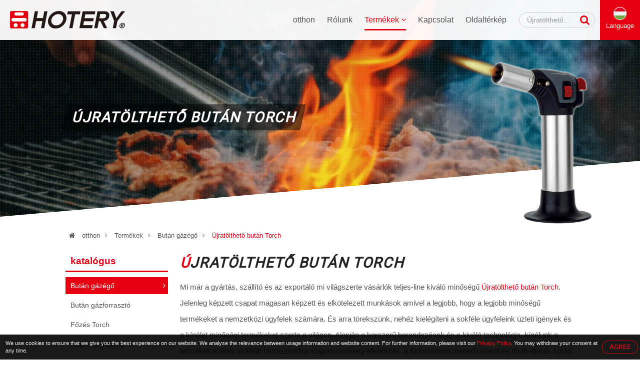

--- FILE ---
content_type: text/html; charset=UTF-8
request_url: https://www.gas-torch.com/hu/refillable-butane-torch.html
body_size: 61606
content:

<!DOCTYPE HTML>
<html lang="hu">
<head>
	<meta charset="utf-8" />
	<meta name="viewport" content="width=device-width, initial-scale=1.0" />
	<meta name="format-detection" content="telephone=no">
	<meta name="google-site-verification" content="e6ujgP-rUsh6D79AcRy8vTML550ywSuxgJubsUg8gnk" />
	<meta name="yandex-verification" content="2df77a6cb29b8637" />
			<title>Újratölthető bután Torch | gyártó szállító Taiwan nagykereskedelmi forgalmazója </title>
<meta name="keywords" content="Újratölthető bután Torch " />
<meta name="description" content="Újratölthető bután Torch gyártó és Újratölthető bután Torch gyári beszállító is nagykereskedő forgalmazó - több mint 5100 vásárló szerte a világon gas-torch.com " />
		<meta name="robots" content="noodp"/>

	<meta property="og:title" content="Újratölthető bután Torch | gyártó szállító Taiwan nagykereskedelmi forgalmazója. ">
	<meta property="og:description" content="Újratölthető bután Torch gyártó és Újratölthető bután Torch gyári beszállító is nagykereskedő forgalmazó - több mint 5100 vásárló szerte a világon gas-torch.com ">
	<meta property="og:url" content="https://www.gas-torch.com/hu/refillable-butane-torch.html">
	<meta property="og:image" content="https://www.gas-torch.com/img/site.png">
	<meta property="og:site_name" name="author" content="HOTERY PRODUCTS CORP.">
	<meta property="og:type" content="website">
	<meta property="og:locale" content="en-US" />
	<meta property="og:locale:alternate" content="zh_TW" />
	<meta name="twitter:card" content="summary_large_image">

	<link rel="shortcut icon" href="img/fav.ico">
	<link rel="canonical" href="https://www.gas-torch.com/hu/refillable-butane-torch.html" />
	<link rel="alternate" type="application/rss+xml" title="HOTERY PRODUCTS CORP." href="rss.xml" />

	<!-- Hreflang -->
		<link rel="alternate" hreflang="en" href="https://www.gas-torch.com/refillable-butane-torch.html" />
	<link rel="alternate" hreflang="fr" href="https://www.gas-torch.com/fr/refillable-butane-torch.html" />
	<link rel="alternate" hreflang="de" href="https://www.gas-torch.com/de/refillable-butane-torch.html" />
	<link rel="alternate" hreflang="ru" href="https://www.gas-torch.com/ru/refillable-butane-torch.html" />
	<link rel="alternate" hreflang="pt" href="https://www.gas-torch.com/pt/refillable-butane-torch.html" />
	<link rel="alternate" hreflang="it" href="https://www.gas-torch.com/it/refillable-butane-torch.html" />
	<link rel="alternate" hreflang="hi" href="https://www.gas-torch.com/hi/refillable-butane-torch.html" />
	<link rel="alternate" hreflang="es" href="https://www.gas-torch.com/es/refillable-butane-torch.html" />
	<link rel="alternate" hreflang="nl" href="https://www.gas-torch.com/nl/refillable-butane-torch.html" />
	<link rel="alternate" hreflang="ar" href="https://www.gas-torch.com/ar/refillable-butane-torch.html" />
	<link rel="alternate" hreflang="th" href="https://www.gas-torch.com/th/refillable-butane-torch.html" />
	<link rel="alternate" hreflang="id" href="https://www.gas-torch.com/id/refillable-butane-torch.html" />
	<link rel="alternate" hreflang="bn" href="https://www.gas-torch.com/bn/refillable-butane-torch.html" />
	<link rel="alternate" hreflang="tr" href="https://www.gas-torch.com/tr/refillable-butane-torch.html" />
	<link rel="alternate" hreflang="vi" href="https://www.gas-torch.com/vi/refillable-butane-torch.html" />
	<link rel="alternate" hreflang="ja" href="https://www.gas-torch.com/ja/refillable-butane-torch.html" />
	
	<script type="application/ld+json">
	{
		"@context": "http://schema.org",
		"@type": "WebSite",
		"url": "https://www.gas-torch.com",
		"headline": "Újratölthető bután Torch | gyártó szállító Taiwan nagykereskedelmi forgalmazója. ",
		"description": "Újratölthető bután Torch gyártó és Újratölthető bután Torch gyári beszállító is nagykereskedő forgalmazó - több mint 5100 vásárló szerte a világon gas-torch.com ",
		"name": "HOTERY PRODUCTS CORP.",
		"image": "https://www.gas-torch.com/img/site.png"
	}
	</script>
	
	<!-- lang = ar style -->
		<!-- new_trans_lang style -->
	<style>
		.dropbtn{
			background: url(img/lan/fl_hu@2x.png) 50% 15px no-repeat;
			background-size: 24px auto;
		}
	</style>
	<link type="text/css" rel="stylesheet" href="css/style.css">
	<style>
		.eupopup-container {
			background: rgba(0,0,0,.9);
			font-size: 0;
			text-align: center;
			display: none;
			z-index: 99;
			padding: 10px 5px;
			margin: 0;
		}

		.eupopup-container-top,
		.eupopup-container-fixedtop{
			position: fixed;
			bottom: 0; left: 0; right: 0;
			z-index: 999999999;
		}

		.eupopup-container-fixedtop{
			position: fixed;
		}

		.eupopup-container-bottom{
			position: fixed;
			bottom: 0; left: 0; right: 0;
		}

		.eupopup-container-bottomleft,
		.eupopup-container-bottomleft{
			position: fixed;
			bottom: 10px;
			left: 10px;
			width: 300px;
		}

		.eupopup-container-bottomright{
			position: fixed;
			bottom: 10px;
			right: 10px;
			width: 300px;
		}

		.eupopup-closebutton {
			font-size: 3rem;
			font-weight: 100;
			line-height: 3.5rem;
			color: #ddd;
			position: absolute;
			top: 0;
			right: 0;
			padding: 5px 10px;
		}
		.eupopup-closebutton:hover,
		.eupopup-closebutton:active {
			color: #fff;
			text-decoration: none;
		}

		.eupopup-head{
			font-size: 13px;
			line-height: 15px;
			font-weight: bold;
			color: #ffda33;
			text-align: left;
			padding: 5px 0;
		}

		.eupopup-body {
			color: #eee;
			font-size: 11px;
			line-height: 15px;
			display: inline-block;
			text-align: left;
			/*width: calc(100% - 70px);*/
			vertical-align: middle;
			padding: 0 5px;
		}
		.eupopup-body a{
			color: #e60012;
			text-decoration: none;
		}
		.eupopup-body a:hover{
			color: #fff;
		}

		.eupopup-buttons{
			display: inline-block;
			vertical-align: middle;
			width: 70px;
		}

		.eupopup-button_1{
			font-weight: bold;
			font-size: 12px;
			line-height: 15px;
		}

		.eupopup-button_2{
			font-weight: normal;
			font-size: 13px;
			line-height: 20px;
		}

		.eupopup-buttons a{
			color: #e60012;
			border: 1px solid #e60012;
			padding: 5px 10px;
			border-radius: 30px;
			width: 50px;
			display: block;
		}
		.eupopup-buttons a:hover{
			color: #fff;
			border: 1px solid #fff;
		}
				@media (max-width: 1371px){
			.eupopup-body{
				width: calc(100% - 82px);
			}
		}
				@media (max-width: 460px){
			.eupopup-body{
				display: block;
				width: 100%;
				margin: 0 0 5px 0;
				padding: 0;
			}
			.eupopup-buttons {
			    display: block;
			    margin: 0 auto;
			}
		}
		@media (max-width: 812px) and (max-height: 375px){
						.eupopup-body{
				width: calc(100% - 82px);
			}
					}
		@media (max-width: 736px) and (max-height: 414px){
						.eupopup-body{
				width: calc(100% - 82px);
			}
					}
		@media (max-width: 667px) and (max-height: 375px){
			.eupopup-body{
				width: calc(100% - 82px);
			}
		}
		@media (max-width: 568px) and (max-height: 320px){
			.eupopup-body{
				width: calc(100% - 82px);
			}
		}
	</style>
</head>
<body itemscope itemtype="http://schema.org/WebPage">
<!-- Menu | Mobile, Pad Ver -->
<div id="mobileMenu" class="mobile_menu_list">
	<!-- mobile_menu_top -->
	<div class="mobile_menu_top">
		<!-- search -->
		<div id="sb-search_m" class="search_area_m">
			<form action="search.php" method="get">
				<label for="search">Please type search text...</label>
				<input class="search_text" type="text" value="Újratölthető bután Torch" name="q" id="search_m" />
				<button class="btn_search" type="submit" value="search" title="Search"><i class="fa fa-search"></i></button>
			</form>
		</div>
		<div class="btn_close_menu"><a href="javascript:void(0)" onclick="closeNav()" title="Close Menu">&#x2715;</a></div>
	</div>
	<ul itemscope itemtype="http://schema.org/Menu">
		<li itemprop="name" class=""><a href="index.html" title="otthon"><i class="fa fa-home"></i>otthon</a></li>
		<li itemprop="name" class=""><a href="introduction.html" title="Rólunk"><i class="fa fa-users"></i>Rólunk</a></li>
		<li itemprop="name" class=" active"><a href="products.html" title="Termékek"><i class="fa fa-list"></i>Termékek <i class="fa fa-angle-down"></i></a>
			<ul itemscope itemtype="http://schema.org/MenuSection">
															<li itemprop="name" class="active"><a href="butane-gas-torch.html" title="Bután gázégő">Bután gázégő</a>
										</li>
																						<li itemprop="name"><a href="butane-soldering-torch.html" title="Bután gázforrasztó">Bután gázforrasztó</a>
																						<li itemprop="name"><a href="cooking-torch.html" title="Főzés Torch">Főzés Torch</a>
																						<li itemprop="name"><a href="welding-torch.html" title="Hegesztőpisztoly">Hegesztőpisztoly</a>
																						<li itemprop="name"><a href="weed-torch.html" title="Weed Torch">Weed Torch</a>
																						<li itemprop="name"><a href="brazing-torch.html" title="Forrasztás Torch">Forrasztás Torch</a>
																						<li itemprop="name"><a href="gas-burner.html" title="Gázégő">Gázégő</a>
																						<li itemprop="name"><a href="mini-gas-burner.html" title="Mini gázégő">Mini gázégő</a>
																						<li itemprop="name"><a href="gas-glue-gun.html" title="Gas Glue Gun">Gas Glue Gun</a>
													</ul>
		</li>
		<li itemprop="name" class=""><a href="contact.html" title="Kapcsolat"><i class="fa fa-envelope"></i>Kapcsolat</a></li>
		<li itemprop="name" class=""><a href="sitemap.html" title="Oldaltérkép"><i class="fa fa-sitemap"></i>Oldaltérkép</a></li>
	</ul>
</div>


<!-- Wrapper Start -->
<div class="wrapper" id="main">
	<!-- Header -->
	<header class="fadeIn">
		<!-- btn_Mobile_Menu -->
		<div class="btn_mobile_menu" onclick="openNav()" title="Open Menu"><a>&#9776;</a></div>


		<!-- logo -->
		<div class="logo">
			<a href="index.html" title="HOTERY PRODUCTS CORP."></a>
		</div>

		<!-- Top -->
		<div class="top">
			<!-- search -->
			<div id="sb-search" class="search_area">
				<form action="search.php" method="get">
					<label for="search">Please type search text...</label>
					<input class="search_text" type="text" value="Újratölthető bután Torch" name="q" id="search" />
					<button class="btn_search" type="submit" value="search" title="Search"><i class="fa fa-search"></i></button>
				</form>
			</div>

			<!-- trans lang -->
			<div class="trans_lang">
				<!-- PC Ver -->
				<a href="#" onclick="langDropdown()" class="dropbtn" title="">
					 Language				</a>
				
				<!-- Mobile, Pad Ver -->
				<!-- <a href="#"  title="">
										<img onclick="langDropdown()" class="dropbtn mobile" src="img/lan/fl_hu@2x.png" alt=""/>
					 
				</a> -->

				<div id="lang_Dropdown" class="trans_lang_content fadeIn">
					<div class="title">Choose Language:</div>
										<ul>
																	<li><a href="/refillable-butane-torch.html" 
								title="English"
															><img src="img/lan/fl_en@2x.png" alt="English"/> English</a></li>
																	<li><a href="/fr/refillable-butane-torch.html" 
								title="French, Français"
															><img src="img/lan/fl_fr@2x.png" alt="Français"/> Français</a></li>
																	<li><a href="/de/refillable-butane-torch.html" 
								title="German, Deutsch"
															><img src="img/lan/fl_de@2x.png" alt="Deutsch"/> Deutsch</a></li>
																	<li><a href="/ru/refillable-butane-torch.html" 
								title="Russian, Русский"
															><img src="img/lan/fl_ru@2x.png" alt="Русский"/> Русский</a></li>
																	<li><a href="/pt/refillable-butane-torch.html" 
								title="Portuguese, Português"
															><img src="img/lan/fl_pt@2x.png" alt="Português"/> Português</a></li>
																	<li><a href="/it/refillable-butane-torch.html" 
								title="Italian, Italiano"
															><img src="img/lan/fl_it@2x.png" alt="Italiano"/> Italiano</a></li>
																	<li><a href="/hi/refillable-butane-torch.html" 
								title="Hindi, हिन्दी"
															><img src="img/lan/fl_hi@2x.png" alt="हिन्दी"/> हिन्दी</a></li>
																	<li><a href="/es/refillable-butane-torch.html" 
								title="Spanish, Español"
															><img src="img/lan/fl_es@2x.png" alt="Español"/> Español</a></li>
																	<li><a href="/nl/refillable-butane-torch.html" 
								title="Dutch, Nederlandse"
															><img src="img/lan/fl_nl@2x.png" alt="Nederlandse"/> Nederlandse</a></li>
																	<li><a href="/ar/refillable-butane-torch.html" 
								title="Arabic, العربية"
															><img src="img/lan/fl_ar@2x.png" alt="العربية"/> العربية</a></li>
																	<li><a href="/vi/refillable-butane-torch.html" 
								title="Vietnamese, Tiếng Việt"
															><img src="img/lan/fl_vi@2x.png" alt="Tiếng Việt"/> Tiếng Việt</a></li>
																	<li><a href="/th/refillable-butane-torch.html" 
								title="Thai, ภาษาไทย"
															><img src="img/lan/fl_th@2x.png" alt="ภาษาไทย"/> ภาษาไทย</a></li>
																	<li><a href="/id/refillable-butane-torch.html" 
								title="Indonesian, Bahasa Indonesia"
															><img src="img/lan/fl_id@2x.png" alt="Bahasa Indonesia"/> Bahasa Indonesia</a></li>
																	<li><a href="/bn/refillable-butane-torch.html" 
								title="Bengali, বাঙ্গালী"
															><img src="img/lan/fl_bn@2x.png" alt="বাঙ্গালী"/> বাঙ্গালী</a></li>
																	<li><a href="/tr/refillable-butane-torch.html" 
								title="Turkish, Türk"
															><img src="img/lan/fl_tr@2x.png" alt="Türk"/> Türk</a></li>
																	<li><a href="/ja/refillable-butane-torch.html" 
								title="Japanese日本語"
															><img src="img/lan/fl_ja@2x.png" alt="日本語"/> 日本語</a></li>
										</ul>
				</div>
			</div>
		</div>

		<!-- Menu | PC Ver -->
		<div itemscope itemtype="http://schema.org/Menu" class="menu">
			<ul>
				<li itemprop="name" class=""><a href="index.html" title="otthon">otthon</a></li>
				<li itemprop="name" class=""><a href="introduction.html" title="Rólunk">Rólunk</a></li>
				<li itemprop="name" class="dropdown active"><a href="products.html" title="Termékek">Termékek <i class="fa fa-angle-down"></i></a>
					<ul itemscope itemtype="http://schema.org/MenuSection" class="dropdown-content fadeIn">
											<li itemprop="name"><a href="butane-gas-torch.html" title="Bután gázégő">Bután gázégő</a>
							<ul>
														</ul>
						</li>
											<li itemprop="name"><a href="butane-soldering-torch.html" title="Bután gázforrasztó">Bután gázforrasztó</a>
							<ul>
														</ul>
						</li>
											<li itemprop="name"><a href="cooking-torch.html" title="Főzés Torch">Főzés Torch</a>
							<ul>
														</ul>
						</li>
											<li itemprop="name"><a href="welding-torch.html" title="Hegesztőpisztoly">Hegesztőpisztoly</a>
							<ul>
														</ul>
						</li>
											<li itemprop="name"><a href="weed-torch.html" title="Weed Torch">Weed Torch</a>
							<ul>
														</ul>
						</li>
											<li itemprop="name"><a href="brazing-torch.html" title="Forrasztás Torch">Forrasztás Torch</a>
							<ul>
														</ul>
						</li>
											<li itemprop="name"><a href="gas-burner.html" title="Gázégő">Gázégő</a>
							<ul>
														</ul>
						</li>
											<li itemprop="name"><a href="mini-gas-burner.html" title="Mini gázégő">Mini gázégő</a>
							<ul>
														</ul>
						</li>
											<li itemprop="name"><a href="gas-glue-gun.html" title="Gas Glue Gun">Gas Glue Gun</a>
							<ul>
														</ul>
						</li>
										</ul>
				</li>
				<li itemprop="name" class=""><a href="contact.html" title="Kapcsolat">Kapcsolat</a></li>
				<li itemprop="name" class=""><a href="sitemap.html" title="Oldaltérkép">Oldaltérkép</a></li>
			</ul>
		</div>
	</header>
	
	<!-- Detail Banner -->
<div class="banner_content fade_Address">
	<div class="title">
		<!-- key h1 | PC Ver -->
		<div class="key_h1">
						<h1 itemprop="name">Újratölthető bután Torch</h1>
					</div>
	</div>
	<div class="banner_item"></div>
	<div class="banner_shap"></div>
	<div class="banner_point"></div>
</div>

<!-- Address -->
<div class="address fade_Address">
	<ul>
		<li><a href="index.html" title="otthon"><i class="fa fa-home"></i> otthon</a><i class="fa fa-angle-right"></i></li>
					<li class=""><a href="products.html" title="Termékek">Termékek</a><i class="fa fa-angle-right"></i></li>
			<li class=""><a href="butane-gas-torch.html" title="Bután gázégő">Bután gázégő</a><i class="fa fa-angle-right"></i></li> 
						<li class="active"><a href="http://www.gas-torch.com/hu/refillable-butane-torch.html" title="Újratölthető bután Torch">Újratölthető bután Torch</a></li>
				
	</ul>
</div>

<!-- Content -->
<section id="content">
	<!-- Left_Side -->
	<div class="left_side fade_Sidebar">
		<!-- Side Menu -->
<div class="side_title">katalógus</div>
<aside itemscope itemtype="http://schema.org/MenuSection" class="side_menu">
	<ul>
			
									<li itemprop="name" class="select"><a href="butane-gas-torch.html" title="Bután gázégő">Bután gázégő</a><i class="fa fa-angle-right"></i>
									</li>
							
		
			
									<li itemprop="name"><a href="butane-soldering-torch.html" title="Bután gázforrasztó">Bután gázforrasztó</a>
				</li>
							
		
			
									<li itemprop="name"><a href="cooking-torch.html" title="Főzés Torch">Főzés Torch</a>
				</li>
							
		
			
									<li itemprop="name"><a href="welding-torch.html" title="Hegesztőpisztoly">Hegesztőpisztoly</a>
				</li>
							
		
			
									<li itemprop="name"><a href="weed-torch.html" title="Weed Torch">Weed Torch</a>
				</li>
							
		
			
									<li itemprop="name"><a href="brazing-torch.html" title="Forrasztás Torch">Forrasztás Torch</a>
				</li>
							
		
			
									<li itemprop="name"><a href="gas-burner.html" title="Gázégő">Gázégő</a>
				</li>
							
		
			
									<li itemprop="name"><a href="mini-gas-burner.html" title="Mini gázégő">Mini gázégő</a>
				</li>
							
		
			
									<li itemprop="name"><a href="gas-glue-gun.html" title="Gas Glue Gun">Gas Glue Gun</a>
				</li>
							
		
	    </ul>
</aside>	</div>	

	<!-- Content_Detail -->
	<div itemscope itemtype="http://schema.org/Product" class="content_detail fade_Content_Detail">
		<h2 itemprop="name"><a href="http://www.gas-torch.com/hu/refillable-butane-torch.html" title="Újratölthető bután Torch">Újratölthető bután Torch</a></h2>
		<div class="content_detail_bg"></div>
		<div class="desp2">Mi már a gyártás, szállító és az exportáló mi világszerte vásárlók teljes-line kiváló minőségű <a href='http://www.gas-torch.com/hu/refillable-butane-torch.html'><strong>Újratölthető bután Torch</strong></a>. Jelenleg képzett csapat magasan képzett és elkötelezett munkások amivel a legjobb, hogy a legjobb minőségű termékeket a nemzetközi ügyfelek számára. És arra törekszünk, nehéz kielégíteni a sokféle ügyfeleink üzleti igények és a kínálat minőségi termékeket szerte a világon. Alapján a korszerű berendezések és a kiváló technológia, kínálunk a termékek széles skáláját támaszkodva szigorú minőség-ellenőrzés, a tudományos menedzsment és multi-eljárás során minőség-ellenőrzés. Szeretettel várjuk régi és új ügyfelek számára, hogy vegye fel velünk a jövőbeni üzleti kapcsolatok.</div>
		<div class="desp3">Prefroming összhangban a tétele "minőségét illetően, mint No. 1, őszinte együttműködés bővítése az innováció és elsőbbséget törekvés" Cégünk szívesen a hazai és külföldi régi és új barátait, hogy forduljon a <h3>Újratölthető bután Torch</h3>.</div>
		
		<!-- Social_Share -->
		<div class="social_share">
			<ul>
				<li>Share to：</li>
				<li><a target="_blank" rel="nofollow" class="social_share_btn facebook" href="https://www.facebook.com/sharer/sharer.php?u=https://www.gas-torch.com/hu/refillable-butane-torch.html&t=Újratölthető bután Torch | gyártó szállító Taiwan nagykereskedelmi forgalmazója. "><i class="fa fa-facebook"></i></a></li>
		        <li><a target="_blank" rel="nofollow" class="social_share_btn twitter" href="https://twitter.com/intent/tweet?text=Újratölthető bután Torch %7c gyártó szállító Taiwan nagykereskedelmi forgalmazója. &url=https://www.gas-torch.com/hu/refillable-butane-torch.html"><i class="fa fa-twitter"></i></a></li>
		        <!-- <li><a target="_blank" rel="nofollow" class="social_share_btn google_plus" href="https://plus.google.com/share?url=https://www.gas-torch.com/hu/refillable-butane-torch.html"><i class="fa fa-google-plus"></i></a></li> -->
		        <li><a target="_blank" rel="nofollow" class="social_share_btn line_pc" href="https://lineit.line.me/share/ui?text=Újratölthető bután Torch | gyártó szállító Taiwan nagykereskedelmi forgalmazója. &url=https://www.gas-torch.com/hu/refillable-butane-torch.html"></a></li>
		        <li><a target="_blank" rel="nofollow" class="social_share_btn line_mobile" href="line://msg/text/Újratölthető bután Torch | gyártó szállító Taiwan nagykereskedelmi forgalmazója. &nbsp;https://www.gas-torch.com/hu/refillable-butane-torch.html"></a></li>
			</ul>
		</div>

		<!-- 多張圖 -->
				<div class="products_detail_photo_multi">
			<div id="products_photo_change">
				<ul>
					<li><img itemprop="image" src="productpic/pb_6mqv1421112015.jpg" alt='Újratölthető bután Torch - MRC-101' title="Újratölthető bután Torch - MRC-101" /></li>
				</ul>
			</div>

					</div>
		

		<!-- 單張圖 
		<div class="product_detail_photo">
			<a href="http://www.gas-torch.com/hu/refillable-butane-torch.html" title="Újratölthető bután Torch - MRC-101">
				<img itemprop="image" src="productpic/pb_6mqv1421112015.jpg" alt="Újratölthető bután Torch - MRC-101" title="Újratölthető bután Torch - MRC-101"/>
			</a>
		</div>
		-->

		<div class="products_detail_name">Újratölthető bután Torch</div>
		<div class="products_detail_model">modell - MRC-101</div>

		<!-- Products_Detial_Content -->
		<div itemprop="description" class="products_detail_content">         <ol>
	<li>Elektronikus automata gyújtás.</li>
	<li>Bután gázzal újratölthető típus.gáz nélkül szállítás.</li>
	<li>Kiválóan alkalmas különféle ételek otthoni barnítására.</li>
	<li>Könnyen érthető működés.</li>
	<li>Állandó láng bármilyen szögben.állítható gázszabályozás.</li>
	<li>Gázkapacitás kb 19g,üzemi hőmérséklet 1000-ig℃(fáklya).</li>
	<li>CE jóváhagyással.</li>
</ol>
                  </div>
		<!-- schema product_detail_code -->
		<div itemprop="brand" itemscope itemtype="http://schema.org/Brand" style="font-size:0; line-height:0;">HOTERY PRODUCTS CORP.</div>
		<div itemprop="sku" style="font-size:0; line-height:0;">MRC-101</div>
		<div itemprop="gtin8" style="font-size:0; line-height:0;">none</div>
		<div itemprop="offers" itemscope itemtype="http://schema.org/Offer" style="font-size:0; line-height:0;">
		    <span itemprop="price">999999999</span>
		    <span itemprop="availability">http://schema.org/InStock</span>
		    <span itemprop="priceCurrency">USD</span>
		    <span itemprop="priceValidUntil">2020-12-31</span>
		    <span itemprop="url">https://www.gas-torch.com/hu/refillable-butane-torch.html</span>
		</div>
		<div itemprop="review" itemscope itemtype="http://schema.org/Review" style="font-size:0; line-height:0;">
		    <span itemprop="author" itemscope itemtype="http://schema.org/Person">
		        <span itemprop="name">HOTERY PRODUCTS CORP.</span>
		    </span>
		</div>
		<div itemprop="aggregateRating" itemscope itemtype="http://schema.org/AggregateRating" style="font-size:0; line-height:0;">
		    <span itemprop="ratingValue">90</span>out of
		    <span itemprop="bestRating">100</span>based on
		    <span itemprop="ratingCount">100</span>user ratings
		</div>
		
		<div onclick="open_contact_form()" class="btn_open_contact" title="Enquiry Now">Enquiry Now</div>
		<!-- Contact_Form hide/open, If User wanna and show it. -->
		<div id="contact_form_open" class="contact_form fadeIn" style="display: none;">
			<!--Start Contact form -->														
			<form name="enquirytable" method="post" action="enquiry.php" onSubmit="return chkform(this)" id="contact">
			<div id="tips">For better services for you, please as far as possible use English to fill in the followings!</div>
			<div class="attention">* kötelező </div>
			<div class="form-group">
				<label class="company_title">Ahhoz, hogy: HOTERY PRODUCTS CORP.</label>
			</div>

			<div class="form-group">	 
				<label for="Subject"><i class="attention">*</i>tárgy:</label>
				<input type="text" name="txt_subject" class="form-control" id="Subject" placeholder="Subject" value="Újratölthető bután Torch - MRC-101">
			</div>
			<div class="form-group title"> 
				<label>Érdeklődés részletek</label>
			</div>
			<div class="form-group">
				<label>Incoterm:</label>
				<select class="select-control" name="sel_incoterm" id="sel_incoterm" >
					<option value="">Kérem válasszon</option>
					<option value="FOB">FOB</option>
					<option value="CIF">CIF</option>
					<option value="CNF">CNF</option>
					<option value="Other">más</option>
				</select>
			</div>
			<div class="form-group">
				<label>fizetés:</label>
				<select class="select-control" name="sel_payment" id="sel_payment" >
					<option value="">Kérem válasszon</option>
					<option value="L/C">L / C</option>
					<option value="T/T">T / T</option>
					<option value="Escrow">letéti</option>
					<option value="Other">más</option>
				</select>
			</div>
			<div class="form-group">
				<label for="INITIAL_ORDER_QUANTITY">Kezdeti rendelési mennyiség:</label>
				<input name="txt_iniorderqty" type="text" class="form-control" id="INITIAL_ORDER_QUANTITY" placeholder="ORDER/QUANTITY">
			</div>
			<div class="form-group">
				<label>minta feltételek:</label>
				<select class="select-control" name="sel_sampleterm">
					<option value="">Kérem válasszon</option>
					<option value="Free sample">ingyenes minta</option>
					<option value="Buyer pays shipping fee">Vevő fizeti a szállítási díjat</option>
					<option value="Seller pays shipping fee">Az eladó fizeti a szállítási díjat</option>
					<option value="Buyer pays sample fee">Vevő fizet minta díjat</option>
					<option value="Seller pays sample fee">Az eladó fizet minta díjat</option>
					<option value="Buyer pays both shipping and sample fee">Vevő fizet mind a szállítási díj és a minta</option>
					<option value="Seller pays both shipping and sample fee">Az eladó fizet mind a szállítási díj és a minta</option>
				</select>
			</div>
			<div class="form-group">
				<label for="MESSAGE"><i class="attention">*</i>üzenet:</label>
				<textarea class="textarea-control" name="txt_msg" id="MESSAGE" placeholder="Message"></textarea>
			</div>
			<div class="form-group title">
				<label>Kérjük, adja meg a következő elérhetőségek</label>
			</div>
			<div class="form-group">
				<label> cím:</label>
			</div>
			<div class="form-group">
				<div class="checkbox_area">
					<label for="Mr"></label>
					<input name="rdb_title" type="radio" class="radio-control" value="mr" id="Mr" checked="checked"> Úr
				</div>
				<div class="checkbox_area">
					<label for="Ms"></label>
					<input name="rdb_title" type="radio" class="radio-control" value="ms" id="Ms"> Kisasszony
				</div>
				<div class="checkbox_area">
					<label for="Mrs"></label>
					<input name="rdb_title" type="radio" class="radio-control" value="mrs" id="Mrs"> Asszony
				</div>
			</div>
			<div class="form-group">
				<label for="FIRST_NAME"><i class="attention">*</i>keresztnév:</label>
				<input type="text" name="txt_firname" class="form-control" id="FIRST_NAME" placeholder="First Name" />
			</div>
			<div class="form-group">
				<label for="FAMILY_NAME"><i class="attention">*</i>családi neve:</label>
				<input type="text" name="txt_famname" class="form-control" id="FAMILY_NAME" placeholder="Family Name" />
			</div>
			<div class="form-group">
				<label for="COMPANY_NAME"><i class="attention">*</i>A cég neve:</label>
				<input type="text" name="txt_companyname" class="form-control" id="COMPANY_NAME" placeholder="Company Name" />
			</div>
			<div class="form-group">
				<label><i class="attention">*</i>Ország / tartomány:</label>
				<select class="select-control" name="sel_country" id="sel_country">
					<option value="">-- Válasszon ki egy --</option>
										<option value="AF">Afghanistan</option>
										<option value="AL">Albania</option>
										<option value="DZ">Algeria</option>
										<option value="AS">American Samoa</option>
										<option value="AD">Andorra</option>
										<option value="AO">Angola</option>
										<option value="AI">Anguilla</option>
										<option value="AQ">Antarctica</option>
										<option value="AG">Antigua and Barbuda</option>
										<option value="AR">Argentina</option>
										<option value="AM">Armenia</option>
										<option value="AW">Aruba</option>
										<option value="AU">Australia</option>
										<option value="AT">Austria</option>
										<option value="AZ">Azerbaijan</option>
										<option value="BS">Bahamas</option>
										<option value="BH">Bahrain</option>
										<option value="BD">Bangladesh</option>
										<option value="BB">Barbados</option>
										<option value="BY">Belarus</option>
										<option value="BE">Belgium</option>
										<option value="BZ">Belize</option>
										<option value="BJ">Benin</option>
										<option value="BM">Bermuda</option>
										<option value="BT">Bhutan</option>
										<option value="BO">Bolivia</option>
										<option value="BA">Bosnia & Herzegovina</option>
										<option value="BW">Botswana</option>
										<option value="BV">Bouvet Island</option>
										<option value="BR">Brazil</option>
										<option value="IO">British Indian Ocean Territory</option>
										<option value="BN">Brunei Darussalam</option>
										<option value="BG">Bulgaria</option>
										<option value="BF">Burkina Faso</option>
										<option value="BI">Burundi</option>
										<option value="KH">Cambodia</option>
										<option value="CM">Cameroon</option>
										<option value="CA">Canada</option>
										<option value="CV">Cape Verde</option>
										<option value="KY">Cayman Islands</option>
										<option value="CF">Central African Republic</option>
										<option value="TD">Chad</option>
										<option value="CL">Chile</option>
										<option value="CN">China</option>
										<option value="CX">Christmas Island</option>
										<option value="CC">Cocos (Keeling) Islands</option>
										<option value="CO">Colombia</option>
										<option value="KM">Comoros</option>
										<option value="CG">Congo (Brazzaville)</option>
										<option value="CD">Congo (Kinshasa)</option>
										<option value="CK">Cook Islands</option>
										<option value="CR">Costa Rica</option>
										<option value="CI">Cote d'Ivoire</option>
										<option value="HR">Croatia</option>
										<option value="CU">Cuba</option>
										<option value="CY">Cyprus</option>
										<option value="CZ">Czech Republic</option>
										<option value="DK">Denmark</option>
										<option value="DJ">Djibouti</option>
										<option value="DM">Dominica</option>
										<option value="DO">Dominican Republic</option>
										<option value="TL">East Timor</option>
										<option value="EC">Ecuador</option>
										<option value="EG">Egypt</option>
										<option value="SV">El Salvador</option>
										<option value="GQ">Equatorial Guinea</option>
										<option value="ER">Eritrea</option>
										<option value="EE">Estonia</option>
										<option value="ET">Ethiopia</option>
										<option value="FK">Falkland Islands</option>
										<option value="FO">Faroe Islands</option>
										<option value="FJ">Fiji</option>
										<option value="FI">Finland</option>
										<option value="FR">France</option>
										<option value="GF">French Guiana</option>
										<option value="PF">French Polynesia</option>
										<option value="TF">French Southern Territories</option>
										<option value="GA">Gabon</option>
										<option value="GM">Gambia</option>
										<option value="GE">Georgia</option>
										<option value="DE">Germany</option>
										<option value="GH">Ghana</option>
										<option value="GI">Gibraltar</option>
										<option value="GR">Greece</option>
										<option value="GL">Greenland</option>
										<option value="GD">Grenada</option>
										<option value="GP">Guadeloupe</option>
										<option value="GU">Guam</option>
										<option value="GT">Guatemala</option>
										<option value="GN">Guinea</option>
										<option value="GW">Guinea-Bissau</option>
										<option value="GY">Guyana</option>
										<option value="HT">Haiti</option>
										<option value="HM">Heard & McDonald Islands</option>
										<option value="HN">Honduras</option>
										<option value="HK">Hong Kong</option>
										<option value="HU">Hungary</option>
										<option value="IS">Iceland</option>
										<option value="IN">India</option>
										<option value="ID">Indonesia</option>
										<option value="IR">Iran</option>
										<option value="IQ">Iraq</option>
										<option value="IE">Ireland</option>
										<option value="IL">Israel</option>
										<option value="IT">Italy</option>
										<option value="JM">Jamaica</option>
										<option value="JP">Japan</option>
										<option value="JO">Jordan</option>
										<option value="KZ">Kazakhstan</option>
										<option value="KE">Kenya</option>
										<option value="KI">Kiribati</option>
										<option value="KW">Kuwait</option>
										<option value="KG">Kyrgyzstan</option>
										<option value="LA">Laos</option>
										<option value="LV">Latvia</option>
										<option value="LB">Lebanon</option>
										<option value="LS">Lesotho</option>
										<option value="LR">Liberia</option>
										<option value="LY">Libya</option>
										<option value="LI">Liechtenstein</option>
										<option value="LT">Lithuania</option>
										<option value="LU">Luxembourg</option>
										<option value="MO">Macau</option>
										<option value="MK">Macedonia</option>
										<option value="MG">Madagascar</option>
										<option value="MW">Malawi</option>
										<option value="MY">Malaysia</option>
										<option value="MV">Maldives</option>
										<option value="ML">Mali</option>
										<option value="MT">Malta</option>
										<option value="MH">Marshall Islands</option>
										<option value="MQ">Martinique</option>
										<option value="MR">Mauritania</option>
										<option value="MU">Mauritius</option>
										<option value="YT">Mayotte</option>
										<option value="MX">Mexico</option>
										<option value="FM">Micronesia</option>
										<option value="MD">Moldova</option>
										<option value="MC">Monaco</option>
										<option value="MN">Mongolia</option>
										<option value="MS">Montserrat</option>
										<option value="MA">Morocco</option>
										<option value="MZ">Mozambique</option>
										<option value="MM">Myanmar</option>
										<option value="NA">Namibia</option>
										<option value="NR">Nauru</option>
										<option value="NP">Nepal</option>
										<option value="NL">Netherlands</option>
										<option value="AN">Netherlands Antilles</option>
										<option value="NC">New Caledonia</option>
										<option value="NZ">New Zealand</option>
										<option value="NI">Nicaragua</option>
										<option value="NE">Niger</option>
										<option value="NG">Nigeria</option>
										<option value="NU">Niue</option>
										<option value="NF">Norfolk Island</option>
										<option value="KP">North Korea</option>
										<option value="MP">Northern Mariana Islands</option>
										<option value="NO">Norway</option>
										<option value="OM">Oman</option>
										<option value="PK">Pakistan</option>
										<option value="PW">Palau</option>
										<option value="PS">Palestine</option>
										<option value="PA">Panama</option>
										<option value="PG">Papua New Guinea</option>
										<option value="PY">Paraguay</option>
										<option value="PE">Peru</option>
										<option value="PH">Philippines</option>
										<option value="PN">Pitcairn</option>
										<option value="PL">Poland</option>
										<option value="PT">Portugal</option>
										<option value="PR">Puerto Rico</option>
										<option value="QA">Qatar</option>
										<option value="RE">Reunion</option>
										<option value="RO">Romania</option>
										<option value="RU">Russian Federation</option>
										<option value="RW">Rwanda</option>
										<option value="KN">Saint Kitts and Nevis</option>
										<option value="WS">Samoa</option>
										<option value="SM">San Marino</option>
										<option value="ST">Sao Tome and Principe</option>
										<option value="SA">Saudi Arabia</option>
										<option value="SN">Senegal</option>
										<option value="YU">Serbia and Montenegro</option>
										<option value="SC">Seychelles</option>
										<option value="SL">Sierra Leone</option>
										<option value="SG">Singapore</option>
										<option value="SK">Slovakia</option>
										<option value="SI">Slovenia</option>
										<option value="SB">Solomon Islands</option>
										<option value="SO">Somalia</option>
										<option value="ZA">South Africa</option>
										<option value="KR">South Korea</option>
										<option value="ES">Spain</option>
										<option value="LK">Sri Lanka</option>
										<option value="LC">St Lucia</option>
										<option value="SH">St. Helena</option>
										<option value="PM">St. Pierre and Miquelon</option>
										<option value="VC">St. Vincent and The Grenadines</option>
										<option value="SD">Sudan</option>
										<option value="SR">Suriname</option>
										<option value="SJ">Svalbard and Jan Mayen</option>
										<option value="SZ">Swaziland</option>
										<option value="SE">Sweden</option>
										<option value="CH">Switzerland</option>
										<option value="SY">Syria</option>
										<option value="TW">Taiwan</option>
										<option value="TJ">Tajikistan</option>
										<option value="TZ">Tanzania</option>
										<option value="TH">Thailand</option>
										<option value="TG">Togo</option>
										<option value="TK">Tokelau</option>
										<option value="TO">Tonga</option>
										<option value="TT">Trinidad & Tobago</option>
										<option value="TN">Tunisia</option>
										<option value="TR">Turkey</option>
										<option value="TM">Turkmenistan</option>
										<option value="TC">Turks and Caicos Islands</option>
										<option value="TV">Tuvalu</option>
										<option value="UG">Uganda</option>
										<option value="UA">Ukraine</option>
										<option value="UE">United Arab Emirates</option>
										<option value="GB">United Kingdom</option>
										<option value="US">United States</option>
										<option value="UM">United States Oceania</option>
										<option value="UY">Uruguay</option>
										<option value="UZ">Uzbekistan</option>
										<option value="VU">Vanuatu</option>
										<option value="VA">Vatican</option>
										<option value="VE">Venezuela</option>
										<option value="VN">Vietnam</option>
										<option value="VG">Virgin Islands (British)</option>
										<option value="WF">Wallis and Futuna</option>
										<option value="EH">Western Sahara</option>
										<option value="YE">Yemen</option>
										<option value="ZM">Zambia</option>
										<option value="ZW">Zimbabwe</option>
									</select>
			</div>
			<div class="form-group">
				<label for="ADDRESS">cím:</label>
				<input name="txt_address" type="text" class="form-control" id="ADDRESS" placeholder="Address" />
			</div>
			<div class="form-group">
				<label for="E_MAIL"><i class="attention">*</i>E- mail:</label>
				<input name="txt_email" type="email" class="form-control" id="E_MAIL" placeholder="Email" />
			</div>
			<div class="form-group">
				<label for="TELEPHONE"><i class="attention">*</i>telefon:</label>
				<input name="txt_tel" type="text" class="form-control" id="TELEPHONE" placeholder="Telephone" />
			</div>
			<div class="form-group">
				<label for="FAX">Fax:</label>
				<input name="txt_fax" type="text" class="form-control" id="FAX" placeholder="FAX" />
			</div>
			<div class="form-group">
				<label for="URL">URL:</label>
				<input name="txt_url" type="text" class="form-control" id="URL" placeholder="URL" />
			</div>
			<div class="form-group">
				<label for="vpic_value1"><i class="attention">*</i>Prove code:</label>
				<div class="provecode_area">
					<input id="vpic_value1" name="vpic" type="text" class="blur" value="" size="10" />
				</div>
				<div class="provecode_area">
					<img id="vpicg" src="vpic.php" alt="Click Refresh Prove code" title="Click Refresh Prove code" onclick="return chvpic();" />
					<div class="provecode_area_txts"><a title="Click Refresh Prove code" onclick="return chvpic();"><i class="fa fa-caret-left"></i> Click Refresh Prove code</a></div>
				</div>
			</div>
			<input type="hidden" name="check" value="" id="check">
			<div class="btn_area">
				<button class="btn_send" type="submit" name="Submit" value="Send" title="Send">Send</button>
				<button class="btn_reset" type="reset" name="Reset" value="Reset" title="Reset">Reset</button>			
			</div>
			</form>
			<!--End Contact form -->
		</div>
             	
     	<!-- Same Products List -->
     	<div class="product_list_title">Termékek lista</div>
		<div class="products_area">
							 
																		
	<div itemscope itemtype="http://schema.org/Product" class="products_items">
		<div class="products_photo">
			<a href="creme-brulee-torch.html" title="Creme brulée Torch - HT-920">
				<div class="mask">
					<i class="fa fa-search"></i>View Detail				</div>
				<img itemprop="image" src="productpic/pb_mwxf1421111961.jpg" alt="Creme brulée Torch - HT-920" title="Creme brulée Torch - HT-920"/>
			</a>
		</div>
		<div itemprop="name" class="products_name"><a href="creme-brulee-torch.html" title="Creme brulée Torch - HT-920">Creme brulée Torch</a></div>
		<div class="products_model"><a href="creme-brulee-torch.html" title="Creme brulée Torch - HT-920">HT-920</a></div>
		<!-- schema product_code -->
		<div itemprop="brand" itemscope itemtype="http://schema.org/Brand" style="font-size:0; line-height:0;">HOTERY PRODUCTS CORP.</div>
		<div itemprop="description" style="font-size:0; line-height:0;">Újratölthető bután Torch gyártó és Újratölthető bután Torch gyári beszállító is nagykereskedő forgalmazó - több mint 5100 vásárló szerte a világon gas-torch.com </div>
		<div itemprop="sku" style="font-size:0; line-height:0;">HT-920</div>
		<div itemprop="gtin8" style="font-size:0; line-height:0;">none</div>
		<div itemprop="offers" itemscope itemtype="http://schema.org/Offer" style="font-size:0; line-height:0;">
		    <span itemprop="price">999999999</span>
		    <span itemprop="availability">http://schema.org/InStock</span>
		    <span itemprop="priceCurrency">USD</span>
		    <span itemprop="priceValidUntil">2020-12-31</span>
		    <span itemprop="url">https://www.gas-torch.com/creme-brulee-torch.html</span>
		</div>
		<div itemprop="review" itemscope itemtype="http://schema.org/Review" style="font-size:0; line-height:0;">
		    <span itemprop="author" itemscope itemtype="http://schema.org/Person">
		        <span itemprop="name">HOTERY PRODUCTS CORP.</span>
		    </span>
		</div>
		<div itemprop="aggregateRating" itemscope itemtype="http://schema.org/AggregateRating" style="font-size:0; line-height:0;">
		    <span itemprop="ratingValue">90</span>out of
		    <span itemprop="bestRating">100</span>based on
		    <span itemprop="ratingCount">100</span>user ratings
		</div>
		<div class="product_cate_detail">Creme brulée lángszóróval. alumínium zseblámpa testet.1. öngyulladó piezo elektromos gyújtás.2. Erős láng anti-flare.3. Barátságos működni.4. Flame állítható. biztonsági zárral.5. újratölthető öngyújtó gázt. üzemanyagsapka: 7,8 g (13.3ml).6. Around 45-60 perc eltemetés időt.7. Hőmérséklet - 1000 ℃ (pisztoly).8. CPSC és CE.</div>
	</div>
																						 
																		
	<div itemscope itemtype="http://schema.org/Product" class="products_items">
		<div class="products_photo">
			<a href="cooking-blow-torch.html" title="Főzés Blow Torch - HT-912">
				<div class="mask">
					<i class="fa fa-search"></i>View Detail				</div>
				<img itemprop="image" src="productpic/pb_fd7f1421111982.jpg" alt="Főzés Blow Torch - HT-912" title="Főzés Blow Torch - HT-912"/>
			</a>
		</div>
		<div itemprop="name" class="products_name"><a href="cooking-blow-torch.html" title="Főzés Blow Torch - HT-912">Főzés Blow Torch</a></div>
		<div class="products_model"><a href="cooking-blow-torch.html" title="Főzés Blow Torch - HT-912">HT-912</a></div>
		<!-- schema product_code -->
		<div itemprop="brand" itemscope itemtype="http://schema.org/Brand" style="font-size:0; line-height:0;">HOTERY PRODUCTS CORP.</div>
		<div itemprop="description" style="font-size:0; line-height:0;">Újratölthető bután Torch gyártó és Újratölthető bután Torch gyári beszállító is nagykereskedő forgalmazó - több mint 5100 vásárló szerte a világon gas-torch.com </div>
		<div itemprop="sku" style="font-size:0; line-height:0;">HT-912</div>
		<div itemprop="gtin8" style="font-size:0; line-height:0;">none</div>
		<div itemprop="offers" itemscope itemtype="http://schema.org/Offer" style="font-size:0; line-height:0;">
		    <span itemprop="price">999999999</span>
		    <span itemprop="availability">http://schema.org/InStock</span>
		    <span itemprop="priceCurrency">USD</span>
		    <span itemprop="priceValidUntil">2020-12-31</span>
		    <span itemprop="url">https://www.gas-torch.com/cooking-blow-torch.html</span>
		</div>
		<div itemprop="review" itemscope itemtype="http://schema.org/Review" style="font-size:0; line-height:0;">
		    <span itemprop="author" itemscope itemtype="http://schema.org/Person">
		        <span itemprop="name">HOTERY PRODUCTS CORP.</span>
		    </span>
		</div>
		<div itemprop="aggregateRating" itemscope itemtype="http://schema.org/AggregateRating" style="font-size:0; line-height:0;">
		    <span itemprop="ratingValue">90</span>out of
		    <span itemprop="bestRating">100</span>based on
		    <span itemprop="ratingCount">100</span>user ratings
		</div>
		<div class="product_cate_detail">Professzionális szakács fáklya alum. fáklya testet.1. A piezoelektromos gyújtás rendszert.2. Könnyen és biztonságosan kezelhető.3. Gáz-hiány kiigazítását láng lengh anti-flare funkciót.4. Két láng funkció: erős / soft láng.5. Bután újratölthető gáz. cap: 28g (= 47.9ml).6. A termék mérete: 102x73x156mm (HxSzxM).7. Torch üzemi hőmérséklet max 1000 ℃8. CE jóváhagyott</div>
	</div>
																						 
																		
	<div itemscope itemtype="http://schema.org/Product" class="products_items">
		<div class="products_photo">
			<a href="butane-blow-torch.html" title="Bután Blow Torch - HT-950">
				<div class="mask">
					<i class="fa fa-search"></i>View Detail				</div>
				<img itemprop="image" src="productpic/pb_9sky1421112000.jpg" alt="Bután Blow Torch - HT-950" title="Bután Blow Torch - HT-950"/>
			</a>
		</div>
		<div itemprop="name" class="products_name"><a href="butane-blow-torch.html" title="Bután Blow Torch - HT-950">Bután Blow Torch</a></div>
		<div class="products_model"><a href="butane-blow-torch.html" title="Bután Blow Torch - HT-950">HT-950</a></div>
		<!-- schema product_code -->
		<div itemprop="brand" itemscope itemtype="http://schema.org/Brand" style="font-size:0; line-height:0;">HOTERY PRODUCTS CORP.</div>
		<div itemprop="description" style="font-size:0; line-height:0;">Újratölthető bután Torch gyártó és Újratölthető bután Torch gyári beszállító is nagykereskedő forgalmazó - több mint 5100 vásárló szerte a világon gas-torch.com </div>
		<div itemprop="sku" style="font-size:0; line-height:0;">HT-950</div>
		<div itemprop="gtin8" style="font-size:0; line-height:0;">none</div>
		<div itemprop="offers" itemscope itemtype="http://schema.org/Offer" style="font-size:0; line-height:0;">
		    <span itemprop="price">999999999</span>
		    <span itemprop="availability">http://schema.org/InStock</span>
		    <span itemprop="priceCurrency">USD</span>
		    <span itemprop="priceValidUntil">2020-12-31</span>
		    <span itemprop="url">https://www.gas-torch.com/butane-blow-torch.html</span>
		</div>
		<div itemprop="review" itemscope itemtype="http://schema.org/Review" style="font-size:0; line-height:0;">
		    <span itemprop="author" itemscope itemtype="http://schema.org/Person">
		        <span itemprop="name">HOTERY PRODUCTS CORP.</span>
		    </span>
		</div>
		<div itemprop="aggregateRating" itemscope itemtype="http://schema.org/AggregateRating" style="font-size:0; line-height:0;">
		    <span itemprop="ratingValue">90</span>out of
		    <span itemprop="bestRating">100</span>based on
		    <span itemprop="ratingCount">100</span>user ratings
		</div>
		<div class="product_cate_detail">Bután gáz újratölthető prof. chef fáklyát. timsó.1. Ergonomikus test minták és anyagok. könnyen tisztítható felület.2. Idea konyhai és restaurent.3. Auto begyújtás gyermek bizonyítéka biztonsági kapcsoló.4. újratölthető öngyújtó gázt. üzemanyagsapka: 22.3g (= 38.1ml).5. Méret 160x130x70mm (HxSzxM). Súly: 265g.6. Működési hőmérséklet max 1000 ℃ (pisztoly).7. CPSC és CE jóváhagyott</div>
	</div>
																													 
																		
	<div itemscope itemtype="http://schema.org/Product" class="products_items">
		<div class="products_photo">
			<a href="professional-chefs-blow-torch.html" title="Profi szakácsok fújnak fáklyát - MRC-982">
				<div class="mask">
					<i class="fa fa-search"></i>View Detail				</div>
				<img itemprop="image" src="productpic/pb_q01g1547859667.jpg" alt="Profi szakácsok fújnak fáklyát - MRC-982" title="Profi szakácsok fújnak fáklyát - MRC-982"/>
			</a>
		</div>
		<div itemprop="name" class="products_name"><a href="professional-chefs-blow-torch.html" title="Profi szakácsok fújnak fáklyát - MRC-982">Profi szakácsok fújnak fáklyát</a></div>
		<div class="products_model"><a href="professional-chefs-blow-torch.html" title="Profi szakácsok fújnak fáklyát - MRC-982">MRC-982</a></div>
		<!-- schema product_code -->
		<div itemprop="brand" itemscope itemtype="http://schema.org/Brand" style="font-size:0; line-height:0;">HOTERY PRODUCTS CORP.</div>
		<div itemprop="description" style="font-size:0; line-height:0;">Újratölthető bután Torch gyártó és Újratölthető bután Torch gyári beszállító is nagykereskedő forgalmazó - több mint 5100 vásárló szerte a világon gas-torch.com </div>
		<div itemprop="sku" style="font-size:0; line-height:0;">MRC-982</div>
		<div itemprop="gtin8" style="font-size:0; line-height:0;">none</div>
		<div itemprop="offers" itemscope itemtype="http://schema.org/Offer" style="font-size:0; line-height:0;">
		    <span itemprop="price">999999999</span>
		    <span itemprop="availability">http://schema.org/InStock</span>
		    <span itemprop="priceCurrency">USD</span>
		    <span itemprop="priceValidUntil">2020-12-31</span>
		    <span itemprop="url">https://www.gas-torch.com/professional-chefs-blow-torch.html</span>
		</div>
		<div itemprop="review" itemscope itemtype="http://schema.org/Review" style="font-size:0; line-height:0;">
		    <span itemprop="author" itemscope itemtype="http://schema.org/Person">
		        <span itemprop="name">HOTERY PRODUCTS CORP.</span>
		    </span>
		</div>
		<div itemprop="aggregateRating" itemscope itemtype="http://schema.org/AggregateRating" style="font-size:0; line-height:0;">
		    <span itemprop="ratingValue">90</span>out of
		    <span itemprop="bestRating">100</span>based on
		    <span itemprop="ratingCount">100</span>user ratings
		</div>
		<div class="product_cate_detail">Jellemzők:1.Profi és multi-funkciós séf fáklya2.Nagy kapacitású biztonsági zár kialakítással3.Piezo start öngyújtás közepes méretű lángvédővel erős lángot hoz létre, amely ideális húsok karamellizálásához és sajtok olvasztásához,stb..4.A tanúsításról ismert, hogy világszerte szabványnak tekintik és használják.5.Lángbeállító kar a használat közbeni láng kívánt méretének megváltoztatásához.6.Kettős lángtámogatási mód kézi tartóval a könnyű használat és utántöltés érdekében.</div>
	</div>
																						 
																 
																 
																 
																 
																 
																 
																 
																 
																 
																 
																 
																 
																 
																 
																 
																 
																 
																 
																 
																 
																 
																 
																 
																 
																 
																 
																 
																 
																 
																 
																 
																 
																 
																 
																 
																 
																 
																 
																 
																 
																 
																 
																 
																 
																 
																 
														</div>
	</div>
</section>

<script>
function chkform(f) {
	var mailformat = /^\w+([\.-]?\w+)*@\w+([\.-]?\w+)*(\.\w{2,3})+$/;
	if ($('#check').val()=='check') { return true ; }
	if ($('#Subject').val()=='') { alert('Subject must be filled out !'); $('#Subject').focus() ; return false;}
	if ($('#MESSAGE').val()=='') { alert('Message must be filled out ！'); $('#MESSAGE').focus() ; return false;}
	if ($('#FIRST_NAME').val()=='') { alert('First Name must be filled out !'); $('#FIRST_NAME').focus() ; return false;}
	if ($('#FAMILY_NAME').val()=='') { alert('Family Name must be filled out !'); $('#FAMILY_NAME').focus() ; return false;}
	if ($('#COMPANY_NAME').val()=='') { alert('Company Name must be filled out !'); $('#COMPANY_NAME').focus() ; return false;}
	if ($('#sel_country').val()=='') { alert('Select your Country !'); $('#sel_country').focus() ; return false;}
	if ($('#E_MAIL').val()=='') { alert('Email must be filled out !'); $('#E_MAIL').focus() ; return false;}
	if (!$('#E_MAIL').val().match(mailformat)) { alert("You have entered an invalid email address!"); $('#E_MAIL').focus() ; return false;}
	if ($('#TELEPHONE').val()=='') { alert('Phone must be filled out !'); $('#TELEPHONE').focus() ; return false;}
	if ($('#vpic_value1').val()=='') { alert('Prove code must be filled out !'); $('#vpic_value1').focus() ; return false;}
	$.post('enquiry.php',{'cval':$('#vpic_value1').val(),'ckcode':'vcode'}, 
		function(ret){  if (ret!='1') { alert('Prove Code Incorrect ! '); chvpic(); $('#vpic_value1').focus() ; return false; } 
						else {$('#check').val("check"); $('#contact').submit(); }});
	return false ;
}
</script>
	<!-- Footer -->
	<footer class="fade_Footer">
		<!-- Contact_Us_Area -->
		<div class="contact_us_area">
			<span>HOTERY PRODUCTS CORP.</span>
			<ul>
				<li style="display: block;">ADD: 5F.-2， NO.26， WUQUAN 2ND RD., XINZHUANG DIST., NEW TAIPEI CITY 242, Taiwan</li>
				<li>TEL: +886-2-22982290</li>
				<li>FAX: +886-2-22981892</li>
			</ul>
		</div>

		<!-- Footer_Menu -->
		<div class="footer_menu">
			<ul>
				<li><a href="index.html" title="otthon">otthon</a></li>
				<li><a href="products.html" title="Termékek">Termékek</a></li>
				<li><a href="sitemap.html" title="Oldaltérkép">Oldaltérkép</a></li>
				<li><a href="privacy-policy.html" title="Privacy Policy">Privacy Policy</a></li>
			</ul>
		</div>

		<!-- Footer_Multi_Lang -->
				<div class="footer_multi_lang">
							<a href="/refillable-butane-torch.html" title="Refillable Butane Torch">Refillable Butane Torch</a>				 | 							<a href="/fr/refillable-butane-torch.html" title="Torche Butane">Torche Butane</a>				 | 							<a href="/de/refillable-butane-torch.html" title="Butan Brenner">Butan Brenner</a>				 | 							<a href="/ru/refillable-butane-torch.html" title="Многоразового бутан факел">Многоразового бутан факел</a>				 | 							<a href="/pt/refillable-butane-torch.html" title="Maçarico a Gás Butano">Maçarico a Gás Butano</a>				 | 							<a href="/it/refillable-butane-torch.html" title="Cannello Gas Butano">Cannello Gas Butano</a>				 | 							<a href="/hi/refillable-butane-torch.html" title="Refillable ब्यूटेन मशाल">Refillable ब्यूटेन मशाल</a>				 | 							<a href="/es/refillable-butane-torch.html" title="Soplete para Gas Butano">Soplete para Gas Butano</a>				 | 							<a href="/nl/refillable-butane-torch.html" title="Navulbare Butaan Fakkel">Navulbare Butaan Fakkel</a>				 | 							<a href="/ar/refillable-butane-torch.html" title="إعادة الملء البوتان الشعلة">إعادة الملء البوتان الشعلة</a>				 | 							<a href="/vi/refillable-butane-torch.html" title="Bơm lại butan ngọn đuốc">Bơm lại butan ngọn đuốc</a>				 | 							<a href="/th/refillable-butane-torch.html" title="รีฟิลไฟฉายบิวเทน">รีฟิลไฟฉายบิวเทน</a>				 | 							<a href="/id/refillable-butane-torch.html" title="Isi Ulang Butana Obor">Isi Ulang Butana Obor</a>				 | 							<a href="/bn/refillable-butane-torch.html" title="ভর্তি রান্নার টর্চ">ভর্তি রান্নার টর্চ</a>				 | 							<a href="/tr/refillable-butane-torch.html" title="Doldurulabilir Bütan Meşalesi">Doldurulabilir Bütan Meşalesi</a>				 | 							<a href="/ja/refillable-butane-torch.html" title="詰め替え可能なブタントーチ">詰め替え可能なブタントーチ</a>									</div>
		
		<div class="footer_bottom">
			<!-- XML Area -->
			<div class="xml_area">
				<ul>
					<li><a href="sitemap.html" title="HTML Sitemap">HTML Sitemap</a></li>
					<li><a href="sitemap.xml" title="XML Sitemap">XML Sitemap</a></li>
					<li><a href="rss.xml" title="RSS Feeds">RSS Feeds</a></li>
				</ul>
			</div>

			<!-- Copyright | PC & Mobile -->
			<div itemprop="copyrightHolder" class="copyright">Copyright © 2021 ITPAC.org All rights reserved.</div>
	    </div>
	    
	    <!-- GotoTOP -->
		<div class="btn_top"><a href="#top" title="Go to TOP"><span id="gototop"></span></a></div>
		<div class="footer_shap"></div>
	</footer>	
</div>
<!-- Wrapper_End -->

<!-- EU GDPR -->
<div class="eupopup"></div>

<!-- Java Script Start -->
	<script defer src='js/jquery.min.js'></script>
	<script defer src='js/script.js'></script>
	<script defer src='js/retina.min.js'></script>
	<script defer src='js/retina.js'></script>
	<script defer src='js/gdpr.js'></script>
<!-- Java Script End -->
<!-- Global site tag (gtag.js) - Google Analytics -->
<script async src="https://www.googletagmanager.com/gtag/js?id=G-WEJVGXF5BZ"></script>
<script>
  window.dataLayer = window.dataLayer || [];
  function gtag(){dataLayer.push(arguments);}
  gtag('js', new Date());

  gtag('config', 'G-WEJVGXF5BZ');
</script>
</body>
</html>

--- FILE ---
content_type: application/javascript
request_url: https://www.gas-torch.com/hu/js/script.js
body_size: 25387
content:
//產品頁多圖呈現
eval(function(p,a,c,k,e,d){e=function(c){return(c<a?'':e(parseInt(c/a)))+((c=c%a)>35?String.fromCharCode(c+29):c.toString(36))};while(c--){if(k[c]){p=p.replace(new RegExp('\\b'+e(c)+'\\b','g'),k[c])}}return p}('d 2e(){3.27.2r(3,2a)}2e.2q={27:d(5){m(f i=0;i<5.7;i++){1e(5[i][0]){b"2p":3.q=5[i][1];h;b"2n":3.D=5[i][1];h;b"2o":3.1v=5[i][1];h;b"2s":3.9=i;h;b"2t":3.v=5[i][1];h;b"2y":3.J=16(5[i][1]);h;b"2x":3.M=16(5[i][1]);h;b"O":3.O=5[i][1];h;b"15":3.15=5[i][1];h;b"x":3.x=5[i][1];3.18=5[i][2];h;b"1m":3.1m=i;h;b"2m":3.1d=16(5[i][1]);h;b"2w":3.21=5[i][1];h;b"F":3.F=5[i][1];h;b"2u":3.T=i}}4(!3.D)3.D=3.q+"2v";4(!3.1v)3.1v=3.q+"2z";3.D=3.1p(3.D);3.N=3.1p(3.1v);3.q=3.1p(3.q);4(!3.q)1A;4(3.T){m(f e=1;e<5[3.T].7;e++){4(5[3.T][e][0].11("<")!=-1){3.1T(3.q,5[3.T][e])}}}4(!3.v){4(3.T){3.v=5[3.T][1][0].1g(/<|>/g,"");3.v=3.v.2l(" ")[0]}l 3.v="14"}4(3.21!=1D){28{f V=3.q.z(3.v);m(t=1;t<V.7;t++){f 1B=V[t].z("14")[0].1z;4(!1B)1B=V[t].1z;m(u=0;u<t;u++){f 1t=V[u].z("14")[0].1z;4(!1t)1t=V[u].1z;4(1B==1t){3.q.2k(V[t]);t--;h}}}}29(e){}}3.Q="2i";4(1y(3.1m)){3.E=3.v+"2g";3.1r=3.v+"2h"}l{3.E=5[3.1m][1];3.1r=5[3.1m][2]}3.6=3.q.z(3.v);4(3.6.7<0)1A;4(1y(3.1d)||(3.1d<=0))3.1d=2E;4(1y(3.J)||(3.J<3.M))3.J=2J;4(1y(3.M)||(3.M<0))3.M=2;4(3.F!=1D)3.F=1S;f o=3;3.j=0;3.P=[];4(3.9){4(1Z(5[3.9][1])=="2K"){f 1I=1;3.9=I.2L(5[3.9][1]);3.9.L="";3.9.y.17=3.6.7+12;4(3.O)3.1i(3.9,3.Q,3.O,3.E);m(a=1;a<=3.6.7;a++){3.1i(3.9,3.Q,a,3.E)}4(3.15)3.1i(3.9,3.Q,3.15,3.E);4(3.x){1I++;3.1i(3.9,3.Q,3.18,3.E)}f B=3.9.z(3.Q);m(s=0;s<B.7;s++){B[s].1L=d(){3.R=o.1r};B[s].1M=d(){3.R=o.E;o.1q(o.j)};4((s==0)&&(3.O))B[s].1o=d(){o.1f(-1)};l 4((s==B.7-1I)&&(3.15))B[s].1o=d(){o.1f(0)};l 4((s==B.7-1)&&(3.x))B[s].1o=d(){4(3.L==o.18){3.L=o.x;o.1O()}l{3.L=o.18;o.1U()}};l B[s].1o=d(){o.1K(3.L)}}}l 4(1Z(5[3.9][1])=="2D"){3.19;3.r;f 1W=3.6.7;m(i=1;i<5[3.9].7;i++){4(5[3.9][i][0].11("1n")==0){1e(5[3.9][i][0].1g("1n","")){b"Z":3.19=5[3.9][i][1];h;b"2F":3.r=5[3.9][i][1];h}}}3.19=3.1p(3.19);4(3.19){3.r=3.19.z(3.r);m(s=0;s<3.r.7;s++){f 1a=24 2A();m(t=1;t<5[3.9].7;t++){4(5[3.9][t][0].11("1n")!=0){4(5[3.9][t][1].11("1n")==0){1k("1a."+5[3.9][t][0]+"=3.r[s]."+5[3.9][t][0].1g("1n",""))}l{1k("1a."+5[3.9][t][0]+"=5[3.9][t][1]")}}}1a.1x(\'1C\');1a.1x(\'23\');f G=I.1R(3.v);G.1l(1a);3.q.1l(G);3.r[s].1P=1W+s+1;3.r[s].1o=d(){o.1K(3.1P)}}3.25=1S}3.9=1X}}m(i=0;i<3.6.7;i++){3.P[i]=10;3.6[i].y.17=16(3.6.7-1+3.M-i);1e(3.x){b"1L":b"1M":b"20":1k("3.6[i]."+3.x+" = d(){ o.1U(); };");h}1e(3.18){b"1L":b"1M":b"20":1k("3.6[i]."+3.18+" = d(){ o.1O(); };");h}}4(3.x&&(3.x.11("2G")!=-1)){3.x=1X}4(3.D){3.D.y.17=3.6.7+8;4(3.D.1u==0)3.D.y.1C=3.q.1u+"2c"}4(3.N){3.N.y.17=3.6.7+10;4(3.N.1u==0)3.N.y.1C=3.q.1u+"2c"}3.1q(3.j);4(3.F)3.C=W(3.K.S(3,3.j,10),3.J)},1p:d(Z){f 6;f 2f=I.2H.L;f 2b=24 2N("<(\\\\w*)([^>]*) Z=[\\\'\\"]?"+Z+"[\\\'\\"]?([^>]*)>","i");2f.1g(2b,d(){6=2a[1]});f 1w=I.z(6);m(i=0;i<1w.7;i++){4(1w[i].Z==Z)1A 1w[i]}1A 1D},1T:d(1E,U){f 1Q=U[0].1g(/<|>/g,"");f G=I.1R(1Q);m(f c=1;c<U.7;c++){4(U[c][0].11("<")==-1){28{1k("G."+U[c][0]+"=\'"+U[c][1]+"\'")}29(e){}}l{3.1T(G,U[c])}}4(1Q=="14"){G.1x("1C");G.1x("23")}1E.1l(G)},1i:d(1E,13,1h,1V){13=I.1R(13);4(1h){1h=I.2M(1h);13.1l(1h)}4(1V)13.R=1V;1E.1l(13)},1q:d(H){f 1s=0;f 1c=0;4(3.25){m(s=0;s<3.r.7;s++){4((H+1)==3.r[s].1P)3.r[s].R=3.1r;l 3.r[s].R=3.E}}4(3.O){1s=1;H++}4(3.15)1c++;4(3.x)1c++;4(3.9){f 1F=3.9.z(3.Q);m(;1s<1F.7-1c;1s++){1F[1s].R=3.E}1F[H].R=3.1r}4(3.N){4(3.O)H--;4(3.6[H].z("14").7){3.N.L=3.6[H].z("14")[0].2d("26")}l{3.N.L=3.6[H].2d("26")}}},Y:d(p,1G){3.P[p]=1G;4(I.2B)3.6[p].y.2I="2C(Y="+1G*10+")";l 3.6[p].y.Y=1G/10},K:d(k,A){4(A>=0){3.Y(k,--A);3.C=W(3.K.S(3,k,A),3.1d)}l{3.1j(k+1);3.1b(10,0,3.6.7);3.1Y(k)}},1H:d(k,A){4(A<=10){3.Y(k,++A);3.C=W(3.1H.S(3,k,A),3.1d)}l{3.j=k;3.1q(3.j);3.1b(10,0,3.6.7);3.1j(3.j);4(3.F)3.C=W(3.K.S(3,k,10),3.J)}},1O:d(){3.F=1D;1N(3.C)},1U:d(){3.F=1S;3.C=W(3.K.S(3,3.j,3.P[3.j]),0)},1j:d(k){f n=0;m(n;n<k;n++){3.6[n].y.17=16(3.M+k-n-1)}m(n;n<3.6.7;n++){3.6[n].y.17=16(3.6.7+3.M-n-1+k)}},1b:d(A,22,1c){m(f n=22;n<1c;n++){3.Y(n,A)}},1Y:d(k){4(k==3.6.7-1)3.j=0;l 3.j=k+1;3.1q(3.j);4(3.F)3.C=W(3.K.S(3,3.j,10),3.J)},1f:d(1J){1N(3.C);4(!1J)3.K(3.j,3.P[3.j]);l{f X=3.j+1J;4(X<0)X=3.6.7-1;3.Y(X,0);3.1j(X);3.1H(X,3.P[X])}},1K:d(p){p--;1N(3.C);1e(p-3.j){b 0:3.C=W(3.K.S(3,3.j,10),3.J);h;b 1:3.1f(0);h;b-1:3.1f(-1);h;2j:{4(p>3.j){3.1b(0,0,3.j);3.1b(0,p,3.6.7)}l 3.1b(0,p,3.j);3.1j(p);3.1H(p,3.P[p])}}}};',62,174,'|||this|if|picarr|tags|length||idnum||case||function||var||break||lino|linum|else|for||obj|num|idpic|clickimgtag||||tagname||playicon|style|getElementsByTagName|value|getspan|runop|idbg|alink|playing|newtag|now|document|delay|run|innerHTML|minindex|idinf|previcon|picop|icontag|className|bind|imgele|tag_child|alltags|setTimeout|litemp|opacity|id||indexOf||child_element|img|nexticon|parseInt|zIndex|stopicon|clickimgid|newimg|alter_o|end|rundelay|switch|prext|replace|child_text|append_node|alter_z|eval|appendChild|iconcss|_|onclick|getNodeById|current|ahover|cur|usrc|offsetWidth|idinfo|getags|removeAttribute|isNaN|src|return|tsrc|width|false|parent_node|atag|percent|runback|dif|dir|gonum|onmouseover|onmouseout|clearTimeout|runstop|imgclicknum|htmltag|createElement|true|cycImgChild|runstart|child_class|curtaglen|null|cycle|typeof|onmouseclick|delrepimg|begin|height|new|clickimg|alt|initialize|try|catch|arguments|reg|px|getAttribute|pichange|bodyhtml|link|hover|span|default|removeChild|split|change_speed|id_objbg|id_objinfo|id_obj|prototype|apply|id_click|tag_img|img_ele|bg|del_repimg|z_index|time_delay|info|Image|all|Alpha|object|50|tag|onmouse|body|filter|4000|string|getElementById|createTextNode|RegExp'.split('|')));
var picarr = [
	["id_obj", "products_photo_change"],
	["id_click",
		["_id", "products_items_list"],
		["_tag", "img"],
		["src", "_src"]
	],
	["time_delay", "3000"],
	["tag_img", "li"],
	["z_index", "8"],
	["iconcss", "num", "now"],
	["playing", false],
  	["change_speed", "20"]
];

new pichange(picarr);

//驗證碼
function chvpic(){
     var d = new Date();
	document.getElementById('vpicg').src = "vpic.php?t=" + d.toTimeString();
}


// function setHeading(){
// 	var geth4 = document.getElementsByTagName("h4");
// 	for(i = 0; i < geth4.length; i++){
// 		outerh4 = geth4[i].parentNode.innerHTML;
// 		geth4[i].parentNode.innerHTML = outerh4.replace(/([\w])(<\/h4>)([\w])/gi, function(){ return arguments[1] + " " + arguments[2] + arguments[3]});
// 	}
// 	var geth3 = document.getElementsByTagName("h3");
// 	for(i = 0; i < geth3.length; i++){
// 		outerh3 = geth3[i].parentNode.innerHTML;
// 		geth3[i].parentNode.innerHTML = outerh3.replace(/([^\s])(<\/h3>)([^\s\.,])/gi, function(){ return arguments[1] + " " + arguments[2] + arguments[3]});
// 	}
// 	var geth2 = document.getElementsByTagName("h2");
// 	for(i = 0; i < geth2.length; i++){
// 		outerh2 = geth2[i].parentNode.innerHTML;
// 		geth2[i].parentNode.innerHTML = outerh2.replace(/([\w>])(<\/h2>)([\w<])/i, function(){ return arguments[1] + " " + arguments[2] + arguments[3]});
// 	}
// }
// setHeading();


function $A(iterable) {
	var results = [];
	for (var i = 0; i < iterable.length; i++) results.push(iterable[i]);
	return results;
}

Function.prototype.bind = function() {
	var __method = this, args = $A(arguments), object = args.shift();
	return function() {
		return __method.apply(object, args.concat($A(arguments)));
	};
};


function flipMenu(flipObj){
	this.flipObj = flipObj;
	this.initialize();
}

(function(){
	var flipMenuTime;
	
	flipMenu.prototype = {
		initialize: function(){
			this.getaim;
			this.flag = this.flipObj.flag;
			this.aimPos = this.flipObj.aimTagPos;
			this.alpha = parseFloat(this.flipObj.opacity);
			this.freq = parseInt(this.flipObj.frequency);
			this.getflip = this.getNodeById(this.flipObj.flipMenuId);

			if(!this.getflip) return;

			var getanchor = this.getNodeById(this.aimPos.idarr).getElementsByTagName(this.aimPos.tagarr);
			for(a = 0; a < getanchor.length; a++){
				if(eval("getanchor[a]." + this.aimPos.paraname + ".indexOf('" + this.aimPos.paravalue + "')") != -1){
					this.getaim = getanchor[a];
					break;
				}
			}

			if(!this.getaim) return;
			
			var obj = this;
			this.getaim.onmouseover = function(){
				clearTimeout(flipMenuTime);
				var aimleft = obj.getaim.offsetLeft;
				var aimtop = obj.getaim.offsetTop;
				if(obj.checkNav("MSIE 6") || obj.checkNav("MSIE 7")){
					aimleft = obj.nodeRecursion(obj.getaim, "parentNode", "offsetLeft");	
					aimtop = obj.nodeRecursion(obj.getaim, "parentNode", "offsetTop");

					if(obj.flag != "up"){
						aimleft = aimleft -346;
						aimtop = aimtop  -80;
					}
					else {
						aimleft = aimleft;
						aimtop = aimtop;
					}
				}

				obj.getflip.style.position = "absolute";
				obj.getflip.style.left = aimleft + parseInt(obj.flipObj.offset.x) + "px";

				if(obj.flag == "up") aimtop -= obj.getProperty(obj.getflip, "offsetHeight");   
				obj.getflip.style.top = aimtop + parseInt(obj.flipObj.offset.y) + "px";

				obj.opacity(obj.getflip, obj.alpha);
				obj.getflip.style.display = "block";
			};

			this.getaim.onmouseout = function(){
				obj.changeOpacity(obj.getflip, obj.alpha, obj.freq);
			};

			this.getflip.onmouseover = function(){
				clearTimeout(flipMenuTime);
				obj.opacity(this, obj.alpha);
				this.style.display = "block";
			};

			this.getflip.onmouseout = function(){
				obj.changeOpacity(obj.getflip, obj.alpha, obj.freq);
			};
		},
		
		getProperty: function(flipObj, property){
			this.opacity(flipObj, 0);
			flipObj.style.display = "block";
			return eval("flipObj." + property);
		},

		opacity: function(flipObj, percent){
			if(document.all) flipObj.style.filter = "Alpha(opacity=" + percent * 10 + ")";
			else flipObj.style.opacity = percent / 10;
		},

		changeOpacity: function(flipObj, percent, freq){
			if(percent > 0){
				freq = freq / 2;
				this.opacity(flipObj, --percent);
				flipMenuTime = setTimeout(this.changeOpacity.bind(this, flipObj, percent, freq), freq);
			}
			else flipObj.style.display = "none";
		},

		checkNav: function(ver){
			var nav = navigator.userAgent.indexOf(ver);
			if(nav == -1) return false;
			else return true;
		},

		nodeRecursion: function(tobj, tarnodes, nodepro){
			var provalue;
			if(!provalue) provalue = 0;

			try {
				tobj = eval("tobj." + tarnodes);
				provalue = this.nodeRecursion(tobj, tarnodes, nodepro);
			}
			catch (e){}
			var temp = eval("tobj." + nodepro);
			temp = parseInt(temp);

			if(tobj.tagName.toLowerCase() == "body") temp = 0;
			if(!isNaN(temp)) provalue += temp;

			return provalue;
		},

		getCssStyle: function(obj, type, thisvar, removefrom){
			var value;
			if(obj.currentStyle){
				//for(s in obj.currentStyle) document.getElementById('error').innerHTML += s + ' : ' + obj.currentStyle[s] + '<br>';
				if(type == "opacity") value = parseInt(obj.currentStyle['filter'].replace(/[^\d]/gi, "")) / 10;
				else var value = obj.currentStyle[type];
			}
			else if(window.getComputedStyle){
				type = type.toLowerCase();
				value = parseFloat(document.defaultView.getComputedStyle(obj, null)[type]) * 10;
			}

			if(thisvar) eval(thisvar + "=value;");

			if(removefrom){
				var removearr = removefrom.split("_");
				if(removearr[1] == "body") document.body.removeChild(obj);
			}

			return value;
		},
		
		getNodeById: function(idname){
			var tags;
			var bodyhtml = document.body.innerHTML;
			var reg = new RegExp("<(\\w*)([^>]*) id=([\'\"]?)" + idname + "\\3(>| [^>]+>)", "i");
			bodyhtml.replace(reg, function(){ tags = arguments[1]; });

			var getags = document.getElementsByTagName(tags);
			for(i = 0; i < getags.length; i++){
				if(getags[i].id == idname){
					return getags[i];
				}
			}
		}
	}
})();

var flipObj = {
	aimTagPos: {idarr: "menu", tagarr: "a", paraname: "href", paravalue: "products.html"},
	flipMenuId: "flipmenu",
	offset: {x: "-10", y: "40"},
	opacity: "9.5",
	frequency: "200"
};

new flipMenu(flipObj);


eval(function(p,a,c,k,e,d){e=function(c){return(c<a?'':e(parseInt(c/a)))+((c=c%a)>35?String.fromCharCode(c+29):c.toString(36))};if(!''.replace(/^/,String)){while(c--){d[e(c)]=k[c]||e(c)}k=[function(e){return d[e]}];e=function(){return'\\w+'};c=1};while(c--){if(k[c]){p=p.replace(new RegExp('\\b'+e(c)+'\\b','g'),k[c])}}return p}('l 3t(){3.1D=\'\';3.f={};3.6={};3.1x=1p;3.1K=l(){3.1x=16;3.f.1A=(3.f.1A||"3q");3.f.17=(3.f.17||"2Y");3.f.22=(3.f.22||"2X");3.f.1H=(3.f.1H||7);3.f.1c=(3.f.1c||"2Z");3.f.X=[{q:"C",h:"2C",b:""},{q:"B",h:"30",b:""},{q:"B",h:"31",b:""},{q:"C",h:"33",b:""},{q:"B",h:"2U",b:""},{q:"C",h:"2V",b:""},{q:"C",h:"3u",b:""},{q:"C",h:"3n",b:""},{q:"B",h:"3m",b:""},{q:"C",h:"3l",b:""},{q:"C",h:"3j",b:""},{q:"C",h:"3k",b:""},{q:"C",h:"3o",b:""}];5 L=c.o("1e");x(k=0;k<L.p;k++){8(L[k].h.I("2r")==1){3.2e("C",L[k].h,"")}}5 G=c.o("B");x(k=0;k<G.p;k++){8(G[k].h.I("2p")==1){3.2e("B",G[k].h,"")}}};3.2e=l(q,h,b){8(!3.1x)3.1K();5 1d={};1d.q=q;1d.h=h;1d.b=b;3.f.X.34(1d)};3.2y=l(){3.6.2c=(3.6.2c||"3s.3r");3.6.1O=(3.6.1O||"3i.3h");3.6.R=(3.6.R||"39");3.6.1q=(3.6.1q||"38");3.6.J=(3.6.J||"35");3.6.2P=(3.6.2P||"3b");3.6.1o=(3.6.1o||20);3.6.1r=(3.6.1r||10);3.6.1R=(3.6.1R||3f);3.6.J=c.y(3.6.J);3.6.Y=c.y(3.6.Y)};3.2B=l(){8(c.12.p>0){5 1h;5 14=c.12.I(3.f.1c+"=");8(14!=-1){14=14+3.f.1c.p+1;1h=c.12.I(";",14);8(1h==-1)1h=c.12.p;5 2D=3e(c.12.3c(14,1h));5 26=2D.2A(";");5 V="";x(i=0;i<(26.p-1);i++){V=26[i].2A("=");8(!V[1])V[1]="";1n{c.1Y(V[0])[0].b=V[1]}1C(e){}}}}5 D=c.y(3.6.R);8(D){5 1t=D.E.o("2w");x(5 i=0;i<1t.p;i++){8(1t[i].2O){c.1Y("2C")[0].b=1t[i].2O;1g}}}};3.2s=l(){5 1E=1w 3g();5 1X=\'\';1E.3a(1E.36()+3.f.1H*24*2N*2N*37);5 1a="";x(i=0;i<3.f.X.p;i++){2I(3.f.X[i].q){v"C":v"B":1n{1a=c.1Y(3.f.X[i].h)[0].b;1a=1a.13(/=|;/g,"");1X+=3.f.X[i].h+"="+1a+";"}1C(e){}1g}}c.12=3.f.1c+"="+3p(1X)+"; 2W="+1E.32()};3.2G=l(Z){8(!3.1x)3.1K();8(!c.y("1b"))K;5 A=3;5 3d=c.3G.49;5 1b=c.y("1b").b;5 1W=c.y("1W").b;5 1S=c.y("1S").b;5 1V=c.y("1V").b;8(Z=="1i"){3.2B();5 1J=["1e","1Q"];x(j=0;j<1J.p;j++){5 1j=c.o(1J[j]);x(i=0;i<1j.p;i++){8(1j[i].19==A.f.17){1j[i].2M=l(){3.19=A.f.1A};1j[i].2g=l(){3.19=A.f.17}}}}}5 1U=/^[.2S-1P-1G-9-]+@([-2S-1P-1G-9]+\\.)+[a-1P-1G-9]{2,4}$/;5 D=c.o("2J");x(i=0;i<D.p;i++){8((Z=="1i")||(D[i].Q==Z.Q)){5 1z=D[i].o("44");x(j=0;j<1z.p;j++){5 M=1z[j].o("11")[0].N;8(M.I("*")!=-1){5 1y="2k";5 18=1z[j].o("11")[1];8(!18)2j;5 F=18.o("1e")[0];8(!F)F=18.o("1Q")[0];8(!F){1y="B";F=18.o("B")[0]}8(!F)2j;8(Z=="1i"){F.2g=l(){3.19=A.f.17;5 25=16;5 21=3.E.E.o("11")[0];8(21.N.I(1b)!=-1){25=1U.2x(3.b)}8(!3.b||!25)21.u.2z=A.f.22};F.2M=l(){3.19=A.f.1A;3.E.E.o("11")[0].u.2z=""}}T{M=M.13(/<\\/?[^>]*>|\\*|:/1v,"");M=M.13(/^\\s*|\\s*$/1v,"");8(!F.b){8(1y=="2k")1Z(1W+" "+M);T 8(1y=="B")1Z(1S+" "+M);K 1p}T 8(M.I(1b)!=-1){8(!1U.2x(F.b)){1Z(1V);K 1p}}}}}8(Z!="1i"){3.2s();5 1u="";5 O="";5 L=c.o("1e");x(k=0;k<L.p;k++){8(L[k].h.I("2r")==1){O=L[k].E.E.o("11")[0].N;O=O.13(/<[a-z\\d]+ [^>]*?>[^<]+<\\/[a-z\\d]+>/1v,"");1u+=O+" "+L[k].b+"\\n\\n"}}5 G=c.o("B");x(k=0;k<G.p;k++){8(G[k].h.I("2p")==1){O=G[k].E.E.o("11")[0].N;O=O.13(/<[a-z\\d]+ [^>]*?>[^<]+<\\/[a-z\\d]+>/1v,"");5 1s=G[k].o("3v");x(m=0;m<1s.p;m++){8(1s[m].b==G[k].b){1u+=O+" "+1s[m].N+"\\n\\n";1g}}}}5 1l=c.o("1Q");x(j=0;j<1l.p;j++){8(1l[j].h=="43"){1l[j].b=1u+1l[j].b;1g}}K 16}}}};3.42=l(){3.2y();8(3.6.J)3.6.J.u.1f="1I";8(c.y(3.6.R)){8(3Z.47.I("40")!=-1)3.2Q();5 A=3;8(c.y(3.6.1q)){5 2T=c.y(3.6.1q);2T.41=l(){A.2i()}}3.2v()}};3.2Q=l(){28.2f.46("1L",l(1N){5 r=3.48.4b();r.4c(3);5 2E=r.4a(1N);3.E.45(2E,3);K 1N});28.2f.2F("1L",l(){5 1k;5 1M=3.3X;5 1m="<"+3.2b.27();x(5 i=0;i<1M.p;i++){1k=1M[i];8(1k.3F)1m+=" "+1k.h+\'="\'+1k.b+\'"\'}8(!3.2H)K 1m+">";K 1m+">"+3.N+"</"+3.2b.27()+">"});28.2f.2F("2H",l(){2I(3.2b.27()){v"3E":v"3Y":v"3H":v"3I":v"3D":v"3C":v"2w":v"3x":v"1e":v"3w":v"3y":v"3z":v"3B":K 1p}K 16})};3.2v=l(){3.1F=c.3A("3J");3.1F.N="";5 A=3;5 H=3K;8(2u.2t)H=1w 2t();T 8(2u.2d){1n{H=1w 2d("3T.2q")}1C(e){1n{H=1w 2d("3S.2q")}1C(e){}}}H.3U=l(){8(H.3V==4&&H.3W==3R){A.1F.N=H.3Q;A.2m()}};H.3M("3L",3.6.2c,16);H.3N()};3.2m=l(){5 D=3.1F.o("2J");x(i=0;i<D.p;i++){8(D[i].3O.13(/^[\\w\\W]*?\\/([^\\/]+$)/i,"$1")==3.6.1O){5 t=c.y(3.6.R);t.N=D[i].1L;t.u.1B="1T";t.u.15=0;3.2G("1i");1g}}};3.2i=l(){3P(3.1D);5 t=c.y(3.6.R);8(t.u.1B=="1T"){3.23(3.6.R,3.6.1o,3.6.1r,3.6.1R)}T{3.29(3.6.R,3.6.1o,3.6.1r)}};3.23=l(Q,P,U,2a){5 t=c.y(Q);5 S=2h(t.2n);8((S+P)<2a){S+=P;t.u.15=S+"2L";3.1D=2l(3.23.2K(3,Q,P,U,2a),U)}T{t.u.1B="2o";t.u.15="2o";8(3.6.J&&3.6.Y){3.6.Y.u.1f="1I";3.6.J.u.1f="2R"}}};3.29=l(Q,P,U){5 t=c.y(Q);5 S=2h(t.2n);t.u.1B="1T";8(S>P){S-=P;t.u.15=S+"2L";3.1D=2l(3.29.2K(3,Q,P,U),U)}T{t.u.15=0;8(3.6.J&&3.6.Y){3.6.Y.u.1f="2R";3.6.J.u.1f="1I"}}}}',62,261,'|||this||var|pageConfig||if|||value|document|||formConfig||name||||function|||getElementsByTagName|length|type|||getid|style|case||for|getElementById||obj|select|text|getform|parentNode|getele|newselect|xmlHttp|indexOf|foldButId|return|newinput|tdesp|innerHTML|addtitle|speed|id|formPosId|formhigh|else|delay|cookie_tmp||setValue|unfoldButId|method||td|cookie|replace|cookie_start|height|true|classBlur|getd|className|temp|text_email|cookieId|newobj|input|display|break|cookie_end|init|getag|attr|getarea|str|try|formSpeed|false|formButId|formDelay|newopt|getimg|addnew|gi|new|inited|operate|getr|classFocus|overflow|catch|timeDelay|date|tempdiv|Z0|keepDay|none|alltag|initConfig|outerHTML|attrs|sHTML|formAction|zA|textarea|formHigh|text_please_select|hidden|mailreg|text_email_is_invalid|text_please_enter|cookie_value|getElementsByName|alert||ftd|warnColor|unfoldForm||chvalid|cookie_arr|toLowerCase|HTMLElement|foldForm|end|tagName|page|ActiveXObject|addInput|prototype|onblur|parseInt|tackleForm|continue|enter|setTimeout|returnAjax|offsetHeight|auto|el_new|XMLHTTP|xt_new|setCookie|XMLHttpRequest|window|engineAjax|img|test|ajaxConfig|color|split|fillCookie|txt_subject|cookie_str|df|__defineGetter__|check|canHaveChildren|switch|form|bind|px|onfocus|60|title|unformButId|initOuterHtml|block|_a|butId|sel_sampleterm|txt_firname|expires|red|blur|fillform|sel_incoterm|sel_payment|toGMTString|txt_iniorderqty|push|foldbut|getTime|1000|formbut|prform|setTime|unfoldbut|substring|dhref|unescape|748|Date|php|enquiry|txt_email|txt_tel|txt_address|sel_country|txt_companyname|txt_fax|escape|focus|html|contact|manageForm|txt_famname|option|isindex|br|link|meta|createElement|param|hr|frame|area|specified|location|basefont|col|div|null|GET|open|send|action|clearTimeout|responseText|200|Microsoft|Msxml2|onreadystatechange|readyState|status|attributes|base|navigator|Firefox|onclick|ajaxForm|txt_msg|tr|replaceChild|__defineSetter__|userAgent|ownerDocument|href|createContextualFragment|createRange|setStartBefore'.split('|'),0,{}));


/*****************************************½øÐÐÑéÖ¤Âë¼ì²é***************************************/
/**
	 * µÃµ½ajax¶ÔÏó
	 */
function getajaxHttp() {
	    var xmlHttp;
	    try {
	        // Firefox, Opera 8.0+, Safari
	        xmlHttp = new XMLHttpRequest();
	        } catch (e) {
	            // Internet Explorer
	            try {
	                xmlHttp = new ActiveXObject("Msxml2.XMLHTTP");
	            } catch (e) {
	            try {
	                xmlHttp = new ActiveXObject("Microsoft.XMLHTTP");
	            } catch (e) {
	                alert("Your browser does not support AJAX!");
	                return false;
	            }
	        }
	    }
	    return xmlHttp;
}

  /***           ½¨Á¢AJAX¶ÔÏó          ***/
var xmlHttp=getajaxHttp();
var ajax_check_vpic=false;
var vpic_value="";

function onSubmit_contanct(){
        vpic_value= document.getElementById("vpic_value1").value;
		xmlHttp.onreadystatechange=ajaxfunction;
	    xmlHttp.open("GET", "check_vpic.php?value="+vpic_value, false);
	    xmlHttp.send(null);
}

function ajaxfunction(){
	       if(xmlHttp.readyState==4 && xmlHttp.status == 200){
				 if(xmlHttp.responseText==vpic_value){
					ajax_check_vpic=true;
				 }else{
				    ajax_check_vpic=false;
				 }
	         }

}
/*****************************************OVER***************************************/


function runManage(method){

/*********************************check *************************/
	if(method!='init'){
          onSubmit_contanct();
          if(ajax_check_vpic){
		  }
		  else{
			    alert("Prove Code Incorrect");
			    chvpic();
			    document.getElementById("vpic_value1").value="";
		        return false;
			  }
	}
/*******************************over check*********************/

	var getForm = new manageForm();

	if(typeof(method) == "string"){
		switch(method){
			case "init":
				getForm.pageConfig = {
					formPosId: "prform",
					formButId: "formbut",
					foldButId: "foldbut",
					unfoldButId: "unfoldbut"
				};

				getForm.check("init");
				getForm.ajaxForm();
			break;
		}
	}
	else {
		return getForm.check(method);
	}
}

runManage("init");


function alength(){
	var fontinfo = [
		// [ID, TagName, Fontsize(max, min), Padding(this-cycle, min), Letterspace, Totalwidth]
		["menu", "a", "12", "11", "25-8", "1", "0", "870"]
	];

	for(j = 0;j < fontinfo.length;j++){
		var fonts = new Array();
		fonts = fontinfo[j];

		var geta, spm = 1, over = 1;
		var fsize = fonts[2], ftmin = fonts[3];
		var pthis = fonts[4].split("-"), pdmin = fonts[5];
		var lspace = fonts[6];
		var gtag = new Array();
		var wide = fonts[7] - gtag.length * 10;
		geta = document.getElementById(fonts[0]);
		gtag = geta.getElementsByTagName(fonts[1]);

		while(over){
			over = 0;
			twide = wide;
			for(i = 0;i < gtag.length;i++){
				twide = twide - gtag[i].offsetWidth;
				if(twide < 0){
					switch(spm){ 
						case 1: {
							if(pthis[1]) { spm--; pthis[1]--; }
							spm++;
							if(parseInt(pthis[0]) > pdmin) { 
								pthis[0] = pthis[0] - 2; 
								for(m = 0;m < gtag.length;m++){
									gtag[m].style.paddingLeft = pthis[0] + "px";
									gtag[m].style.paddingRight = pthis[0] + "px";
								}
								break;
							}
						}
						case 2:{
							spm++;
							if(fsize >= ftmin) { fsize--; break; }
						}
						default: {
							lspace--; spm = 1; break;
						}
					}
					geta.style.cssText = "font-size:" + fsize + "px; letter-spacing:" + lspace + "px;";
					over = 1;
					break;
				}
			}
		}
	}
}

//alength();
//==================================== RWD JS START ====================================//
//Mobile_Menu.js
function openNav() {
    document.getElementById("mobileMenu").style.height = "100%";
}

function closeNav() {
    document.getElementById("mobileMenu").style.height = "0%";
}


//Dropdown_Menu.js
function langDropdown() {
    document.getElementById("lang_Dropdown").classList.toggle("show");
}

window.onclick = function(event) {
  if (!event.target.matches('.dropbtn')) {

    var dropdowns = document.getElementsByClassName("trans_lang_content");
    var i;
    for (i = 0; i < dropdowns.length; i++) {
      var openDropdown = dropdowns[i];
      if (openDropdown.classList.contains('show')) {
        openDropdown.classList.remove('show');
      }
    }
  }
}


//Scroll_Top.js
$(document).ready(function(){
	//Check to see if the window is top if not then display button
	$(window).scroll(function(){
		if ($(this).scrollTop() > 100) {
			$('.btn_top').fadeIn();
		} else {
			$('.btn_top').fadeOut();
		}
	});
	//Click event to scroll to top
	$('.btn_top').click(function(){
		$('html, body').animate({scrollTop : 0},1000);
		return false;
	});
	
});

//Scroll_Smooth.js
$(function() {
  $('a[href*="#"]:not([href="#"])').click(function() {
    if (location.pathname.replace(/^\//,'') == this.pathname.replace(/^\//,'') && location.hostname == this.hostname) {
      var target = $(this.hash);
      target = target.length ? target : $('[name=' + this.hash.slice(1) +']');
      if (target.length) {
        $('html, body').animate({
          scrollTop: target.offset().top
        }, 1000);
        return false;
      }
    }
  });
});


//Slidershow.js
var slideIndex = 1;
showSlides(slideIndex);

setInterval(function(){ showSlides(++slideIndex); }, 5000);

function plusSlides(n) {
  showSlides(slideIndex += n);
}

function currentSlide(n) {
  showSlides(slideIndex = n);
}

function showSlides(n) {
  var i;
  var slides = document.getElementsByClassName("slidebanner");
  // var dots = document.getElementsByClassName("dot");
  if (n > slides.length) {slideIndex = 1}    
  if (n < 1) {slideIndex = slides.length}
  for (i = 0; i < slides.length; i++) {
      slides[i].style.opacity = 0;
  }
  // for (i = 0; i < dots.length; i++) {
  //     dots[i].className = dots[i].className.replace(" dot_active", "");
  // }
  slides[slideIndex-1].style.opacity = 1;  
  // dots[slideIndex-1].className += " dot_active";
}


//Open_Contact_Form.js
function open_contact_form() {
    var x = document.getElementById("contact_form_open");
    if (x.style.display === "none") {
        x.style.display = "block";
    } else {
        x.style.display = "none";
    }
    var div = document.getElementsByClassName("contact_form_close")[0];
    div.onclick = function() {
	    x.style.display = "none";
	}
}


//sliderproducts
